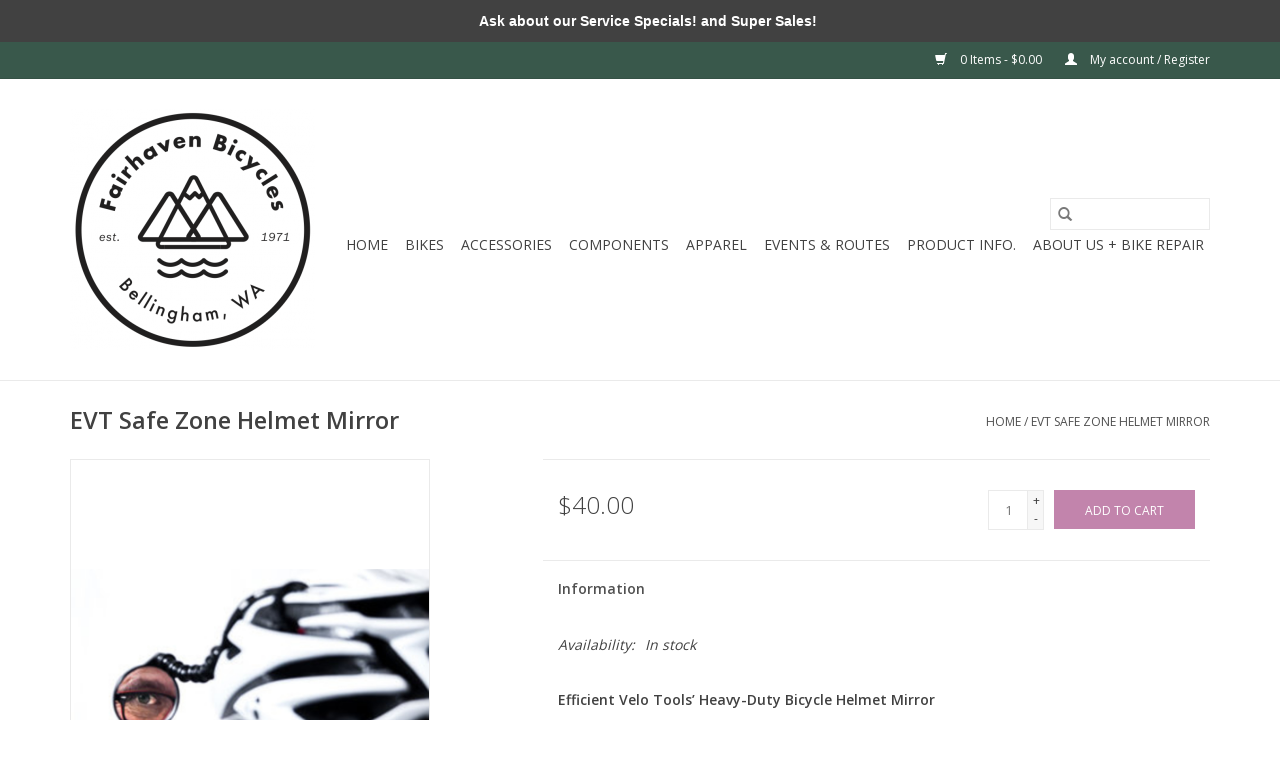

--- FILE ---
content_type: text/html;charset=utf-8
request_url: https://www.fairhavenbicycles.com/evt-safe-zone-helmet-mirror.html
body_size: 8461
content:
<!DOCTYPE html>
<html lang="us">
  <head>
    <meta charset="utf-8"/>
<!-- [START] 'blocks/head.rain' -->
<!--

  (c) 2008-2026 Lightspeed Netherlands B.V.
  http://www.lightspeedhq.com
  Generated: 27-01-2026 @ 01:09:23

-->
<link rel="canonical" href="https://www.fairhavenbicycles.com/evt-safe-zone-helmet-mirror.html"/>
<link rel="alternate" href="https://www.fairhavenbicycles.com/index.rss" type="application/rss+xml" title="New products"/>
<meta name="robots" content="noodp,noydir"/>
<meta property="og:url" content="https://www.fairhavenbicycles.com/evt-safe-zone-helmet-mirror.html?source=facebook"/>
<meta property="og:site_name" content="Fairhaven Bicycles"/>
<meta property="og:title" content="EVT Safe Zone Helmet Mirror"/>
<meta property="og:description" content="Bellingham&#039;s premier bicycle retailer since 1971."/>
<meta property="og:image" content="https://cdn.shoplightspeed.com/shops/632600/files/19796131/evt-safe-zone-helmet-mirror.jpg"/>
<!--[if lt IE 9]>
<script src="https://cdn.shoplightspeed.com/assets/html5shiv.js?2025-02-20"></script>
<![endif]-->
<!-- [END] 'blocks/head.rain' -->
    <title>EVT Safe Zone Helmet Mirror - Fairhaven Bicycles</title>
    <meta name="description" content="Bellingham&#039;s premier bicycle retailer since 1971." />
    <meta name="keywords" content="EVT, Safe, Zone, Helmet, Mirror" />
    <meta http-equiv="X-UA-Compatible" content="IE=edge,chrome=1">
    <meta name="viewport" content="width=device-width, initial-scale=1.0">
    <meta name="apple-mobile-web-app-capable" content="yes">
    <meta name="apple-mobile-web-app-status-bar-style" content="black">

    <link rel="shortcut icon" href="https://cdn.shoplightspeed.com/shops/632600/themes/3581/assets/favicon.ico?20240224043440" type="image/x-icon" />
    <link href='//fonts.googleapis.com/css?family=Open%20Sans:400,300,600' rel='stylesheet' type='text/css'>
    <link href='//fonts.googleapis.com/css?family=Open%20Sans:400,300,600' rel='stylesheet' type='text/css'>
    <link rel="shortcut icon" href="https://cdn.shoplightspeed.com/shops/632600/themes/3581/assets/favicon.ico?20240224043440" type="image/x-icon" />
    <link rel="stylesheet" href="https://cdn.shoplightspeed.com/shops/632600/themes/3581/assets/bootstrap-min.css?2025120622224320200921071828" />
    <link rel="stylesheet" href="https://cdn.shoplightspeed.com/shops/632600/themes/3581/assets/style.css?2025120622224320200921071828" />
    <link rel="stylesheet" href="https://cdn.shoplightspeed.com/shops/632600/themes/3581/assets/settings.css?2025120622224320200921071828" />
    <link rel="stylesheet" href="https://cdn.shoplightspeed.com/assets/gui-2-0.css?2025-02-20" />
    <link rel="stylesheet" href="https://cdn.shoplightspeed.com/assets/gui-responsive-2-0.css?2025-02-20" />
    <link rel="stylesheet" href="https://cdn.shoplightspeed.com/shops/632600/themes/3581/assets/custom.css?2025120622224320200921071828" />
    
    <script src="https://cdn.shoplightspeed.com/assets/jquery-1-9-1.js?2025-02-20"></script>
    <script src="https://cdn.shoplightspeed.com/assets/jquery-ui-1-10-1.js?2025-02-20"></script>

    <script type="text/javascript" src="https://cdn.shoplightspeed.com/shops/632600/themes/3581/assets/global.js?2025120622224320200921071828"></script>
		<script type="text/javascript" src="https://cdn.shoplightspeed.com/shops/632600/themes/3581/assets/bootstrap-min.js?2025120622224320200921071828"></script>
    <script type="text/javascript" src="https://cdn.shoplightspeed.com/shops/632600/themes/3581/assets/jcarousel.js?2025120622224320200921071828"></script>
    <script type="text/javascript" src="https://cdn.shoplightspeed.com/assets/gui.js?2025-02-20"></script>
    <script type="text/javascript" src="https://cdn.shoplightspeed.com/assets/gui-responsive-2-0.js?2025-02-20"></script>

    <script type="text/javascript" src="https://cdn.shoplightspeed.com/shops/632600/themes/3581/assets/share42.js?2025120622224320200921071828"></script>

    <!--[if lt IE 9]>
    <link rel="stylesheet" href="https://cdn.shoplightspeed.com/shops/632600/themes/3581/assets/style-ie.css?2025120622224320200921071828" />
    <![endif]-->
    <link rel="stylesheet" media="print" href="https://cdn.shoplightspeed.com/shops/632600/themes/3581/assets/print-min.css?2025120622224320200921071828" />
  </head>
  <body>
    <header>
  <div class="topnav">
    <div class="container">
      
      <div class="right">
        <span role="region" aria-label="Cart">
          <a href="https://www.fairhavenbicycles.com/cart/" title="Cart" class="cart">
            <span class="glyphicon glyphicon-shopping-cart"></span>
            0 Items - $0.00
          </a>
        </span>
        <span>
          <a href="https://www.fairhavenbicycles.com/account/" title="My account" class="my-account">
            <span class="glyphicon glyphicon-user"></span>
                        	My account / Register
                      </a>
        </span>
      </div>
    </div>
  </div>

  <div class="navigation container">
    <div class="align">
      <div class="burger">
        <button type="button" aria-label="Open menu">
          <img src="https://cdn.shoplightspeed.com/shops/632600/themes/3581/assets/hamburger.png?20240224043440" width="32" height="32" alt="Menu">
        </button>
      </div>

              <div class="vertical logo">
          <a href="https://www.fairhavenbicycles.com/" title="Fairhaven Bicycles">
            <img src="https://cdn.shoplightspeed.com/shops/632600/themes/3581/assets/logo.png?20240224043440" alt="Fairhaven Bicycles" />
          </a>
        </div>
      
      <nav class="nonbounce desktop vertical">
        <form action="https://www.fairhavenbicycles.com/search/" method="get" id="formSearch" role="search">
          <input type="text" name="q" autocomplete="off" value="" aria-label="Search" />
          <button type="submit" class="search-btn" title="Search">
            <span class="glyphicon glyphicon-search"></span>
          </button>
        </form>
        <ul region="navigation" aria-label=Navigation menu>
          <li class="item home ">
            <a class="itemLink" href="https://www.fairhavenbicycles.com/">Home</a>
          </li>
          
                    	<li class="item sub">
              <a class="itemLink" href="https://www.fairhavenbicycles.com/bikes/" title="Bikes">
                Bikes
              </a>
                            	<span class="glyphicon glyphicon-play"></span>
                <ul class="subnav">
                                      <li class="subitem">
                      <a class="subitemLink" href="https://www.fairhavenbicycles.com/bikes/e-comfort-bikes/" title="E-Comfort Bikes">E-Comfort Bikes</a>
                                          </li>
                	                    <li class="subitem">
                      <a class="subitemLink" href="https://www.fairhavenbicycles.com/bikes/e-mountain-bikes/" title="E-Mountain Bikes">E-Mountain Bikes</a>
                                          </li>
                	                    <li class="subitem">
                      <a class="subitemLink" href="https://www.fairhavenbicycles.com/bikes/e-gravel-road-bikes/" title="E-Gravel/Road Bikes">E-Gravel/Road Bikes</a>
                                          </li>
                	                    <li class="subitem">
                      <a class="subitemLink" href="https://www.fairhavenbicycles.com/bikes/full-suspension-mountain-bikes/" title="Full Suspension Mountain Bikes">Full Suspension Mountain Bikes</a>
                                          </li>
                	                    <li class="subitem">
                      <a class="subitemLink" href="https://www.fairhavenbicycles.com/bikes/gravel-road-bikes/" title="Gravel + Road Bikes">Gravel + Road Bikes</a>
                                          </li>
                	                    <li class="subitem">
                      <a class="subitemLink" href="https://www.fairhavenbicycles.com/bikes/hybrid-comfort-bikes/" title="Hybrid/Comfort Bikes">Hybrid/Comfort Bikes</a>
                                          </li>
                	                    <li class="subitem">
                      <a class="subitemLink" href="https://www.fairhavenbicycles.com/bikes/hardtail-mountain-youth-bikes/" title="Hardtail Mountain + Youth Bikes">Hardtail Mountain + Youth Bikes</a>
                                          </li>
                	              	</ul>
                          </li>
                    	<li class="item sub">
              <a class="itemLink" href="https://www.fairhavenbicycles.com/accessories/" title="Accessories">
                Accessories
              </a>
                            	<span class="glyphicon glyphicon-play"></span>
                <ul class="subnav">
                                      <li class="subitem">
                      <a class="subitemLink" href="https://www.fairhavenbicycles.com/accessories/fenders/" title="Fenders">Fenders</a>
                                          </li>
                	                    <li class="subitem">
                      <a class="subitemLink" href="https://www.fairhavenbicycles.com/accessories/bottles-and-cages/" title="Bottles and Cages">Bottles and Cages</a>
                                          </li>
                	                    <li class="subitem">
                      <a class="subitemLink" href="https://www.fairhavenbicycles.com/accessories/bags/" title="Bags ">Bags </a>
                                          </li>
                	                    <li class="subitem">
                      <a class="subitemLink" href="https://www.fairhavenbicycles.com/accessories/car-racks/" title="Car Racks">Car Racks</a>
                                          </li>
                	                    <li class="subitem">
                      <a class="subitemLink" href="https://www.fairhavenbicycles.com/accessories/tools/" title="Tools">Tools</a>
                                          </li>
                	                    <li class="subitem">
                      <a class="subitemLink" href="https://www.fairhavenbicycles.com/accessories/lights/" title="Lights">Lights</a>
                                          </li>
                	                    <li class="subitem">
                      <a class="subitemLink" href="https://www.fairhavenbicycles.com/accessories/baskets-racks/" title="Baskets / Racks">Baskets / Racks</a>
                                          </li>
                	                    <li class="subitem">
                      <a class="subitemLink" href="https://www.fairhavenbicycles.com/accessories/pumps/" title="Pumps">Pumps</a>
                                          </li>
                	                    <li class="subitem">
                      <a class="subitemLink" href="https://www.fairhavenbicycles.com/accessories/computers/" title="Computers">Computers</a>
                                          </li>
                	                    <li class="subitem">
                      <a class="subitemLink" href="https://www.fairhavenbicycles.com/accessories/bells/" title="Bells">Bells</a>
                                          </li>
                	                    <li class="subitem">
                      <a class="subitemLink" href="https://www.fairhavenbicycles.com/accessories/mirrors/" title="Mirrors">Mirrors</a>
                                          </li>
                	                    <li class="subitem">
                      <a class="subitemLink" href="https://www.fairhavenbicycles.com/accessories/frame-protection/" title="Frame Protection">Frame Protection</a>
                                          </li>
                	                    <li class="subitem">
                      <a class="subitemLink" href="https://www.fairhavenbicycles.com/accessories/sunglasses/" title="Sunglasses">Sunglasses</a>
                                          </li>
                	              	</ul>
                          </li>
                    	<li class="item sub">
              <a class="itemLink" href="https://www.fairhavenbicycles.com/components/" title="Components">
                Components
              </a>
                            	<span class="glyphicon glyphicon-play"></span>
                <ul class="subnav">
                                      <li class="subitem">
                      <a class="subitemLink" href="https://www.fairhavenbicycles.com/components/tires/" title="Tires">Tires</a>
                                          </li>
                	                    <li class="subitem">
                      <a class="subitemLink" href="https://www.fairhavenbicycles.com/components/brakes-pads-rotors/" title="Brakes/Pads/Rotors">Brakes/Pads/Rotors</a>
                                              <ul class="subnav">
                                                      <li class="subitem">
                              <a class="subitemLink" href="https://www.fairhavenbicycles.com/components/brakes-pads-rotors/brake-adaptors-parts/" title="Brake Adaptors/Parts">Brake Adaptors/Parts</a>
                            </li>
                                                  </ul>
                                          </li>
                	                    <li class="subitem">
                      <a class="subitemLink" href="https://www.fairhavenbicycles.com/components/wheels-rims-rim-tape/" title="Wheels / Rims / Rim Tape">Wheels / Rims / Rim Tape</a>
                                          </li>
                	                    <li class="subitem">
                      <a class="subitemLink" href="https://www.fairhavenbicycles.com/components/cassettes-freewheels-cogs/" title="Cassettes / Freewheels / Cogs">Cassettes / Freewheels / Cogs</a>
                                          </li>
                	                    <li class="subitem">
                      <a class="subitemLink" href="https://www.fairhavenbicycles.com/components/shifters-clamps/" title="Shifters/Clamps">Shifters/Clamps</a>
                                          </li>
                	                    <li class="subitem">
                      <a class="subitemLink" href="https://www.fairhavenbicycles.com/components/derailleurs-parts-clamps/" title="Derailleurs / Parts / Clamps">Derailleurs / Parts / Clamps</a>
                                          </li>
                	                    <li class="subitem">
                      <a class="subitemLink" href="https://www.fairhavenbicycles.com/components/seatposts-dropper-posts-collars-clamps/" title="Seatposts / Dropper Posts / Collars / Clamps">Seatposts / Dropper Posts / Collars / Clamps</a>
                                          </li>
                	                    <li class="subitem">
                      <a class="subitemLink" href="https://www.fairhavenbicycles.com/components/saddles/" title="Saddles">Saddles</a>
                                          </li>
                	                    <li class="subitem">
                      <a class="subitemLink" href="https://www.fairhavenbicycles.com/components/chainrings-bolts-spacers/" title="Chainrings/bolts/spacers">Chainrings/bolts/spacers</a>
                                          </li>
                	                    <li class="subitem">
                      <a class="subitemLink" href="https://www.fairhavenbicycles.com/components/suspension-seals-spacers/" title="Suspension / Seals / Spacers">Suspension / Seals / Spacers</a>
                                          </li>
                	                    <li class="subitem">
                      <a class="subitemLink" href="https://www.fairhavenbicycles.com/components/grips-bar-tape/" title="Grips / Bar Tape">Grips / Bar Tape</a>
                                          </li>
                	                    <li class="subitem">
                      <a class="subitemLink" href="https://www.fairhavenbicycles.com/components/pedals/" title="Pedals ">Pedals </a>
                                          </li>
                	                    <li class="subitem">
                      <a class="subitemLink" href="https://www.fairhavenbicycles.com/components/e-bike-parts/" title="E-Bike Parts">E-Bike Parts</a>
                                          </li>
                	                    <li class="subitem">
                      <a class="subitemLink" href="https://www.fairhavenbicycles.com/components/kit/" title="Kit">Kit</a>
                                          </li>
                	                    <li class="subitem">
                      <a class="subitemLink" href="https://www.fairhavenbicycles.com/components/handlebar-stem/" title="Handlebar/Stem">Handlebar/Stem</a>
                                          </li>
                	              	</ul>
                          </li>
                    	<li class="item sub">
              <a class="itemLink" href="https://www.fairhavenbicycles.com/apparel/" title="Apparel">
                Apparel
              </a>
                            	<span class="glyphicon glyphicon-play"></span>
                <ul class="subnav">
                                      <li class="subitem">
                      <a class="subitemLink" href="https://www.fairhavenbicycles.com/apparel/helmets/" title="Helmets">Helmets</a>
                                          </li>
                	                    <li class="subitem">
                      <a class="subitemLink" href="https://www.fairhavenbicycles.com/apparel/gloves/" title="Gloves">Gloves</a>
                                          </li>
                	                    <li class="subitem">
                      <a class="subitemLink" href="https://www.fairhavenbicycles.com/apparel/shoes/" title="Shoes">Shoes</a>
                                          </li>
                	                    <li class="subitem">
                      <a class="subitemLink" href="https://www.fairhavenbicycles.com/apparel/fairhaven-apparel/" title="Fairhaven Apparel">Fairhaven Apparel</a>
                                          </li>
                	                    <li class="subitem">
                      <a class="subitemLink" href="https://www.fairhavenbicycles.com/apparel/jackets/" title="Jackets">Jackets</a>
                                          </li>
                	                    <li class="subitem">
                      <a class="subitemLink" href="https://www.fairhavenbicycles.com/apparel/pants/" title="Pants">Pants</a>
                                          </li>
                	                    <li class="subitem">
                      <a class="subitemLink" href="https://www.fairhavenbicycles.com/apparel/body-armor/" title="Body Armor">Body Armor</a>
                                          </li>
                	                    <li class="subitem">
                      <a class="subitemLink" href="https://www.fairhavenbicycles.com/apparel/caps-hats/" title="Caps/Hats">Caps/Hats</a>
                                          </li>
                	                    <li class="subitem">
                      <a class="subitemLink" href="https://www.fairhavenbicycles.com/apparel/shorts-bibs/" title="Shorts / Bibs">Shorts / Bibs</a>
                                          </li>
                	                    <li class="subitem">
                      <a class="subitemLink" href="https://www.fairhavenbicycles.com/apparel/tops-jerseys/" title="Tops/Jerseys">Tops/Jerseys</a>
                                          </li>
                	                    <li class="subitem">
                      <a class="subitemLink" href="https://www.fairhavenbicycles.com/apparel/fundraiser-items/" title="Fundraiser Items">Fundraiser Items</a>
                                          </li>
                	              	</ul>
                          </li>
          
          
                                    <li class="item sub">
                <a class="itemLink" href="https://www.fairhavenbicycles.com/blogs/eventsandroutes/" title="Events &amp; Routes">Events &amp; Routes</a>
                <ul class="subnav">
                                    	<li class="subitem">
                      <a class="subitemLink" href="https://www.fairhavenbicycles.com/blogs/eventsandroutes/holiday-art-market-12-20-25/" title="Holiday Art Market-12/20/25"  aria-label="Article Holiday Art Market-12/20/25">Holiday Art Market-12/20/25</a>
                  	</li>
                                    	<li class="subitem">
                      <a class="subitemLink" href="https://www.fairhavenbicycles.com/blogs/eventsandroutes/fender-art-show-photo-recap/" title="Fender Art Show: Photo Recap"  aria-label="Article Fender Art Show: Photo Recap">Fender Art Show: Photo Recap</a>
                  	</li>
                                    	<li class="subitem">
                      <a class="subitemLink" href="https://www.fairhavenbicycles.com/blogs/eventsandroutes/fairhaven-favorite-ride-routes/" title="Fairhaven Favorite Ride Routes"  aria-label="Article Fairhaven Favorite Ride Routes">Fairhaven Favorite Ride Routes</a>
                  	</li>
                                  </ul>
              </li>
                          <li class="item sub">
                <a class="itemLink" href="https://www.fairhavenbicycles.com/blogs/products-we-ride/" title="Product Info.">Product Info.</a>
                <ul class="subnav">
                                    	<li class="subitem">
                      <a class="subitemLink" href="https://www.fairhavenbicycles.com/blogs/products-we-ride/e-bike-start-up-guides/" title="E Bike Start up Guides"  aria-label="Article E Bike Start up Guides">E Bike Start up Guides</a>
                  	</li>
                                    	<li class="subitem">
                      <a class="subitemLink" href="https://www.fairhavenbicycles.com/blogs/products-we-ride/santa-cruz-vala-vs-specialized-levo/" title="Santa Cruz Vala VS Specialized Levo"  aria-label="Article Santa Cruz Vala VS Specialized Levo">Santa Cruz Vala VS Specialized Levo</a>
                  	</li>
                                    	<li class="subitem">
                      <a class="subitemLink" href="https://www.fairhavenbicycles.com/blogs/products-we-ride/scor-4060-z-lt/" title="SCOR 4060 Z LT"  aria-label="Article SCOR 4060 Z LT">SCOR 4060 Z LT</a>
                  	</li>
                                    	<li class="subitem">
                      <a class="subitemLink" href="https://www.fairhavenbicycles.com/blogs/products-we-ride/stumpjumper-vs-hightower-vs-bronson/" title="Stumpjumper vs Hightower vs Bronson"  aria-label="Article Stumpjumper vs Hightower vs Bronson">Stumpjumper vs Hightower vs Bronson</a>
                  	</li>
                                    	<li class="subitem">
                      <a class="subitemLink" href="https://www.fairhavenbicycles.com/blogs/products-we-ride/specialized-levo-sl-vs-santa-cruz-heckler-sl/" title="Specialized Levo SL VS Santa Cruz Heckler SL"  aria-label="Article Specialized Levo SL VS Santa Cruz Heckler SL">Specialized Levo SL VS Santa Cruz Heckler SL</a>
                  	</li>
                                  </ul>
              </li>
                          <li class="item sub">
                <a class="itemLink" href="https://www.fairhavenbicycles.com/blogs/about-us/" title="About Us + Bike Repair">About Us + Bike Repair</a>
                <ul class="subnav">
                                    	<li class="subitem">
                      <a class="subitemLink" href="https://www.fairhavenbicycles.com/blogs/about-us/suspension-deep-dives/" title="Suspension Deep Dives"  aria-label="Article Suspension Deep Dives">Suspension Deep Dives</a>
                  	</li>
                                    	<li class="subitem">
                      <a class="subitemLink" href="https://www.fairhavenbicycles.com/blogs/about-us/basic-chain-maintenance/" title="Basic Chain Maintenance "  aria-label="Article Basic Chain Maintenance ">Basic Chain Maintenance </a>
                  	</li>
                                    	<li class="subitem">
                      <a class="subitemLink" href="https://www.fairhavenbicycles.com/blogs/about-us/how-to-fix-a-flat/" title="How to Fix a Flat "  aria-label="Article How to Fix a Flat ">How to Fix a Flat </a>
                  	</li>
                                    	<li class="subitem">
                      <a class="subitemLink" href="https://www.fairhavenbicycles.com/blogs/about-us/services/" title="Services"  aria-label="Article Services">Services</a>
                  	</li>
                                    	<li class="subitem">
                      <a class="subitemLink" href="https://www.fairhavenbicycles.com/blogs/about-us/about-us/" title="Locally Owned Since 1971"  aria-label="Article Locally Owned Since 1971">Locally Owned Since 1971</a>
                  	</li>
                                  </ul>
              </li>
                      
          
                  </ul>

        <span class="glyphicon glyphicon-remove"></span>
      </nav>
    </div>
  </div>
</header>

    <div class="wrapper">
      <div class="container content" role="main">
                <div>
  <div class="page-title row">
    <div class="col-sm-6 col-md-6">
      <h1 class="product-page">
                  EVT Safe Zone Helmet Mirror
              </h1>

          </div>

  	<div class="col-sm-6 col-md-6 breadcrumbs text-right" role="nav" aria-label="Breadcrumbs">
  <a href="https://www.fairhavenbicycles.com/" title="Home">Home</a>

      / <a href="https://www.fairhavenbicycles.com/evt-safe-zone-helmet-mirror.html" aria-current="true">EVT Safe Zone Helmet Mirror</a>
  </div>
	</div>

  <div class="product-wrap row">
    <div class="product-img col-sm-4 col-md-4" role="article" aria-label="Product images">
      <div class="zoombox">
        <div class="images">
                      <a class="zoom first" data-image-id="19796131">
                                              	<img src="https://cdn.shoplightspeed.com/shops/632600/files/19796131/1600x2048x2/evt-safe-zone-helmet-mirror.jpg" alt="EVT Safe Zone Helmet Mirror">
                                          </a>
                      <a class="zoom" data-image-id="19796133">
                                              	<img src="https://cdn.shoplightspeed.com/shops/632600/files/19796133/1600x2048x2/evt-safe-zone-helmet-mirror.jpg" alt="EVT Safe Zone Helmet Mirror">
                                          </a>
                      <a class="zoom" data-image-id="19796134">
                                              	<img src="https://cdn.shoplightspeed.com/shops/632600/files/19796134/1600x2048x2/evt-safe-zone-helmet-mirror.jpg" alt="EVT Safe Zone Helmet Mirror">
                                          </a>
                      <a class="zoom" data-image-id="19796135">
                                              	<img src="https://cdn.shoplightspeed.com/shops/632600/files/19796135/1600x2048x2/evt-safe-zone-helmet-mirror.jpg" alt="EVT Safe Zone Helmet Mirror">
                                          </a>
                  </div>

        <div class="thumbs row">
                      <div class="col-xs-3 col-sm-4 col-md-4">
              <a data-image-id="19796131">
                                                    	<img src="https://cdn.shoplightspeed.com/shops/632600/files/19796131/156x230x2/evt-safe-zone-helmet-mirror.jpg" alt="EVT Safe Zone Helmet Mirror" title="EVT Safe Zone Helmet Mirror"/>
                                                </a>
            </div>
                      <div class="col-xs-3 col-sm-4 col-md-4">
              <a data-image-id="19796133">
                                                    	<img src="https://cdn.shoplightspeed.com/shops/632600/files/19796133/156x230x2/evt-safe-zone-helmet-mirror.jpg" alt="EVT Safe Zone Helmet Mirror" title="EVT Safe Zone Helmet Mirror"/>
                                                </a>
            </div>
                      <div class="col-xs-3 col-sm-4 col-md-4">
              <a data-image-id="19796134">
                                                    	<img src="https://cdn.shoplightspeed.com/shops/632600/files/19796134/156x230x2/evt-safe-zone-helmet-mirror.jpg" alt="EVT Safe Zone Helmet Mirror" title="EVT Safe Zone Helmet Mirror"/>
                                                </a>
            </div>
                      <div class="col-xs-3 col-sm-4 col-md-4">
              <a data-image-id="19796135">
                                                    	<img src="https://cdn.shoplightspeed.com/shops/632600/files/19796135/156x230x2/evt-safe-zone-helmet-mirror.jpg" alt="EVT Safe Zone Helmet Mirror" title="EVT Safe Zone Helmet Mirror"/>
                                                </a>
            </div>
                  </div>
      </div>
    </div>

    <div class="product-info col-sm-8 col-md-7 col-md-offset-1">
      <form action="https://www.fairhavenbicycles.com/cart/add/45536722/" id="product_configure_form" method="post">
                  <input type="hidden" name="bundle_id" id="product_configure_bundle_id" value="">
        
        <div class="product-price row">
          <div class="price-wrap col-xs-5 col-md-5">
                        <span class="price" style="line-height: 30px;">$40.00
                                        </span>
          </div>

          <div class="cart col-xs-7 col-md-7">
            <div class="cart">
                            	<input type="text" name="quantity" value="1" aria-label="Quantity" />
                <div class="change">
                  <button type="button" onclick="updateQuantity('up');" class="up" aria-label="Increase quantity by 1">+</button>
                  <button type="button" onclick="updateQuantity('down');" class="down" aria-label="Decrease quantity by 1">-</button>
                </div>
              	<button type="button" onclick="$('#product_configure_form').submit();" class="btn glyphicon glyphicon-shopping-cart" title="Add to cart"  aria-label="Add to cart">
                	<span aria-hidden="true">Add to cart</span>
              	</button>
                          </div>
          </div>
        </div>
      </form>

      <div class="product-tabs row">
        <div class="tabs">
          <ul>
            <li class="active col-2 information"><a rel="info" href="#">Information</a></li>
                                  </ul>
        </div>

        <div class="tabsPages">
          <div class="page info active">
            <table class="details">
            	
                              <tr class="availability">
                  <td>Availability:</td>
                                    <td><span class="in-stock">In stock</span>
                                      </td>
                                  </tr>
              
              
              
            </table>

                        <div class="clearfix"></div>

            <p class="" style="white-space: pre-wrap;"><strong>Efficient Velo Tools’ Heavy-Duty Bicycle Helmet Mirror</strong></p>
<p class="" style="white-space: pre-wrap;"><strong>Established. Proven. Credible.</strong></p>
<p class="" style="white-space: pre-wrap;">Wait, I thought EVT made tools? We designed our only accessory product as an industrial-grade <strong>tool</strong> that reliably provides mega information and greater awareness for cyclists.</p>
<ul data-rte-list="default">
<li>
<p class="" style="white-space: pre-wrap;">Huge 2 &amp; 1/4" mirror provides safest view of what's behind you</p>
</li>
<li>
<p class="" style="white-space: pre-wrap;">VERY sturdy construction. Does not vibrate. Stays in Place!</p>
</li>
<li>
<p class="" style="white-space: pre-wrap;">Linked arm is easy to adjust, and holds position</p>
</li>
<li>
<p class="" style="white-space: pre-wrap;">100% U.S.A. Made from high quality materials</p>
</li>
<li>
<p class="" style="white-space: pre-wrap;">Installation help and 5 year "No-Fault" warranty from manufacturer.</p>
</li>
<li>
<p class="" style="white-space: pre-wrap;">Guaranteed to fit nearly every helmet.</p>
</li>
</ul>
<p>The Safe Zone Story</p>
<p>The Safe Zone bicycle helmet mirror was invented by Brett Flemming, toolmaker, master bicycle mechanic and owner of Efficient Velo Tools LLC (EVT). Brett founded EVT in 1999 with the mission of building better bike tools. One day, as Brett ran a lathe in his machine shop, he came to a realization about the “Loc-Line ®” hose directing coolant at the cutting tool of his lathe. This coolant hose exhibited characteristics ideally suited as a design element in the perfect bicycle helmet mirror… it bent easily and stayed put!</p>
<p>As a lifelong believer and retailer of helmet mounted mirrors, Brett was frustrated with the limited view, failed adhesives, flimsy plastic and bouncy wires that made existing mirror designs irritating. He designed this rugged mirror incorporating the “Loc-Line ®” hose elements, a very large mirror, and a mounting system that is clearly superior to competing products.</p>
<p>Brett used the mirror on his commute to his “day job” as General Service Manager of the Bike Gallery in Portland, Oregon. Eventually, Bike Gallery’s head buyer noticed the mirror, and said “Why don’t you make some of those for us, and we will sell them?” The rest is history!</p>
<p>Originally, Brett machined the base plate in his shop and assembled the mirror with nuts and bolts. This resulted in a mirror that was functional and sturdy, but homemade in appearance. To improve mount-ability, ease of assembly and appearance, the design evolved to an injection molded product it is today.</p>
<p>When you purchase a Safe Zone Mirror you receive the highest quality helmet mirror on the market and the unbeatable personalized support direct from the manufacturer. Buy with confidence, and most importantly, ride safely.</p>
<p> </p>

                      </div>
          
          <div class="page reviews">
            
            <div class="bottom">
              <div class="right">
                <a href="https://www.fairhavenbicycles.com/account/review/27390101/">Add your review</a>
              </div>
              <span>0</span> stars based on <span>0</span> reviews
            </div>
          </div>
        </div>
      </div>
    </div>
  </div>

  <div class="product-actions row" role="complementary">
    <div class="social-media col-xs-12 col-md-4" role="group" aria-label="Share on social media">
      <div class="share42init" data-url="https://www.fairhavenbicycles.com/evt-safe-zone-helmet-mirror.html" data-image="https://cdn.shoplightspeed.com/shops/632600/files/19796131/300x250x2/evt-safe-zone-helmet-mirror.jpg"></div>
    </div>

    <div class="col-md-7 col-xs-12 col-md-offset-1">
      <div class="tags-actions row">
        <div class="tags col-xs-12 col-md-4" role="group" aria-label="Tags">
                            </div>

        <div class="actions col-xs-12 col-md-8 text-right" role="group" aria-label="Actions">
          <a href="https://www.fairhavenbicycles.com/account/wishlistAdd/27390101/?variant_id=45536722" title="Add to wishlist">
            Add to wishlist
          </a> /
          <a href="https://www.fairhavenbicycles.com/compare/add/45536722/" title="Add to compare">
            Add to compare
          </a> /
                    <a href="#" onclick="window.print(); return false;" title="Print">
            Print
          </a>
        </div>
      </div>
    </div>
  </div>

	
  </div>


<script src="https://cdn.shoplightspeed.com/shops/632600/themes/3581/assets/jquery-zoom-min.js?2025120622224320200921071828" type="text/javascript"></script>
<script type="text/javascript">
function updateQuantity(way){
    var quantity = parseInt($('.cart input').val());

    if (way == 'up'){
        if (quantity < 1){
            quantity++;
        } else {
            quantity = 1;
        }
    } else {
        if (quantity > 1){
            quantity--;
        } else {
            quantity = 1;
        }
    }

    $('.cart input').val(quantity);
}
</script>

<div itemscope itemtype="https://schema.org/Product">
  <meta itemprop="name" content="EVT Safe Zone Helmet Mirror">
  <meta itemprop="image" content="https://cdn.shoplightspeed.com/shops/632600/files/19796131/300x250x2/evt-safe-zone-helmet-mirror.jpg" />      <meta itemprop="itemCondition" itemtype="https://schema.org/OfferItemCondition" content="https://schema.org/NewCondition"/>
  <meta itemprop="gtin13" content="736211804617" />    <meta itemprop="sku" content="736211804617" />

<div itemprop="offers" itemscope itemtype="https://schema.org/Offer">
      <meta itemprop="price" content="40.00" />
    <meta itemprop="priceCurrency" content="USD" />
    <meta itemprop="validFrom" content="2026-01-27" />
  <meta itemprop="priceValidUntil" content="2026-04-27" />
  <meta itemprop="url" content="https://www.fairhavenbicycles.com/evt-safe-zone-helmet-mirror.html" />
   <meta itemprop="availability" content="https://schema.org/InStock"/>
  <meta itemprop="inventoryLevel" content="1" />
 </div>
</div>
      </div>

      <footer>
  <hr class="full-width" />
  <div class="container">
    <div class="social row">
      
            	<div class="social-media col-xs-12 col-md-12  text-center">
        	<div class="inline-block relative">
          	<a href="https://www.facebook.com/FairhavenBicycles/" class="social-icon facebook" target="_blank" aria-label="Facebook Fairhaven Bicycles"></a>          	          	          	          	          	          	<a href="https://www.instagram.com/fairhaven_bicycles" class="social-icon instagram" target="_blank" aria-label="Instagram Fairhaven Bicycles"></a>
          	        	</div>
      	</div>
          </div>

    <hr class="full-width" />

    <div class="links row">
      <div class="col-xs-12 col-sm-3 col-md-3" role="article" aria-label="Customer service links">
        <label class="footercollapse" for="_1">
          <strong>Customer service</strong>
          <span class="glyphicon glyphicon-chevron-down hidden-sm hidden-md hidden-lg"></span>
        </label>
        <input class="footercollapse_input hidden-md hidden-lg hidden-sm" id="_1" type="checkbox">
        <div class="list">
          <ul class="no-underline no-list-style">
                          <li>
                <a href="https://www.fairhavenbicycles.com/service/about/" title="Hours" >
                  Hours
                </a>
              </li>
                          <li>
                <a href="https://www.fairhavenbicycles.com/service/disclaimer/" title="Repair" >
                  Repair
                </a>
              </li>
                          <li>
                <a href="https://www.fairhavenbicycles.com/service/shipping-returns/" title="Shipping &amp; Returns" >
                  Shipping &amp; Returns
                </a>
              </li>
                      </ul>
        </div>
      </div>

      <div class="col-xs-12 col-sm-3 col-md-3" role="article" aria-label="Products links">
    		<label class="footercollapse" for="_2">
        	<strong>Products</strong>
          <span class="glyphicon glyphicon-chevron-down hidden-sm hidden-md hidden-lg"></span>
        </label>
        <input class="footercollapse_input hidden-md hidden-lg hidden-sm" id="_2" type="checkbox">
        <div class="list">
          <ul>
            <li><a href="https://www.fairhavenbicycles.com/collection/" title="All products">All products</a></li>
                        <li><a href="https://www.fairhavenbicycles.com/collection/?sort=newest" title="New products">New products</a></li>
            <li><a href="https://www.fairhavenbicycles.com/collection/offers/" title="Offers">Offers</a></li>
                        <li><a href="https://www.fairhavenbicycles.com/tags/" title="Tags">Tags</a></li>            <li><a href="https://www.fairhavenbicycles.com/index.rss" title="RSS feed">RSS feed</a></li>
          </ul>
        </div>
      </div>

      <div class="col-xs-12 col-sm-3 col-md-3" role="article" aria-label="My account links">
        <label class="footercollapse" for="_3">
        	<strong>
          	          		My account
          	        	</strong>
          <span class="glyphicon glyphicon-chevron-down hidden-sm hidden-md hidden-lg"></span>
        </label>
        <input class="footercollapse_input hidden-md hidden-lg hidden-sm" id="_3" type="checkbox">

        <div class="list">
          <ul>
            
                        	            		<li><a href="https://www.fairhavenbicycles.com/account/" title="Register">Register</a></li>
            	                        	            		<li><a href="https://www.fairhavenbicycles.com/account/orders/" title="My orders">My orders</a></li>
            	                        	                        	                        	                      </ul>
        </div>
      </div>

      <div class="col-xs-12 col-sm-3 col-md-3" role="article" aria-label="Company info">
      	<label class="footercollapse" for="_4">
      		<strong>
                        	Fairhaven Bicycles 
                      </strong>
          <span class="glyphicon glyphicon-chevron-down hidden-sm hidden-md hidden-lg"></span>
        </label>
        <input class="footercollapse_input hidden-md hidden-lg hidden-sm" id="_4" type="checkbox">

        <div class="list">
        	          	<span class="contact-description">1108 11th Street Bellingham, WA 98225.  Hours:   Monday, Thursday, Friday & Saturday 11-6 <br> Sunday 11-5 <br>CLOSED:  Tuesday + Wednesday </span>
                  	          	<div class="contact" role="group" aria-label="Phone number: 360.733.4433">
            	<span class="glyphicon glyphicon-earphone"></span>
            	360.733.4433
          	</div>
        	        	          	<div class="contact">
            	<span class="glyphicon glyphicon-envelope"></span>
            	<a href="/cdn-cgi/l/email-protection#caa3a4aca58aacaba3b8a2abbcafa4a8a3a9b3a9a6afb9e4a9a5a7" title="Email" aria-label="Email: info@fairhavenbicycles.com">
              	<span class="__cf_email__" data-cfemail="eb82858d84ab8d8a8299838a9d8e858982889288878e98c5888486">[email&#160;protected]</span>
            	</a>
          	</div>
        	        </div>

                
              </div>
    </div>
  	<hr class="full-width" />
  </div>

  <div class="copyright-payment">
    <div class="container">
      <div class="row">
        <div class="copyright col-md-6">
          © Copyright 2026 Fairhaven Bicycles
                    	- Powered by
          	          		<a href="http://www.lightspeedhq.com" title="Lightspeed" target="_blank" aria-label="Powered by Lightspeed">Lightspeed</a>
          		          	                  </div>
        <div class="payments col-md-6 text-right">
                      <a href="https://www.fairhavenbicycles.com/service/payment-methods/" title="PayPal">
              <img src="https://cdn.shoplightspeed.com/assets/icon-payment-paypalcp.png?2025-02-20" alt="PayPal" />
            </a>
                  </div>
      </div>
    </div>
  </div>
</footer>
    </div>
    <!-- [START] 'blocks/body.rain' -->
<script data-cfasync="false" src="/cdn-cgi/scripts/5c5dd728/cloudflare-static/email-decode.min.js"></script><script>
(function () {
  var s = document.createElement('script');
  s.type = 'text/javascript';
  s.async = true;
  s.src = 'https://www.fairhavenbicycles.com/services/stats/pageview.js?product=27390101&hash=b330';
  ( document.getElementsByTagName('head')[0] || document.getElementsByTagName('body')[0] ).appendChild(s);
})();
</script>
  <style type="text/css">
  body {
    margin-top: 42px;
  }
  .wsa-demobar {
    width: 100%;
    height: 40px;
    position: fixed;
    top: 0;
    left: 0;
    background: url(https://cdn.shoplightspeed.com/assets/wsa-demobar-bg.png?2025-02-20);
    box-shadow: 0 0 2px rgba(0, 0, 0, 0.5);
    border-bottom: 2px solid #FFFFFF;
    text-align: center;
    line-height: 40px;
    font-weight: bold;
    text-shadow: 0 -1px 0 rgba(0, 0, 0, 0.5);
    color: #FFF;
    font-size: 14px;
    font-family: Helvetica;
    z-index: 1000;
  }

  .wsa-demobar a {
    color: #fff;
  }

  .wsa-demobar a.close {
    display: block;
    float: right;
    width: 40px;
    height: 40px;
    text-indent: -9999px;
    background: url(https://cdn.shoplightspeed.com/assets/wsa-demobar-close.png?2025-02-20);
  }
</style>
<div class="wsa-demobar">
      <a href="javascript:window.location.href = 'https://www.fairhavenbicycles.com/admin';">&larr; Return to the back office</a>&nbsp;&nbsp;&nbsp;
    Ask about our Service Specials! and Super Sales!
  <a class="close" href="https://www.fairhavenbicycles.com/session/demobar/?action=hide" title="Hide"><span>Hide</span></a>
</div><!-- [END] 'blocks/body.rain' -->
      <script>(function(){function c(){var b=a.contentDocument||a.contentWindow.document;if(b){var d=b.createElement('script');d.innerHTML="window.__CF$cv$params={r:'9c445d47f81e2407',t:'MTc2OTQ3NjE2My4wMDAwMDA='};var a=document.createElement('script');a.nonce='';a.src='/cdn-cgi/challenge-platform/scripts/jsd/main.js';document.getElementsByTagName('head')[0].appendChild(a);";b.getElementsByTagName('head')[0].appendChild(d)}}if(document.body){var a=document.createElement('iframe');a.height=1;a.width=1;a.style.position='absolute';a.style.top=0;a.style.left=0;a.style.border='none';a.style.visibility='hidden';document.body.appendChild(a);if('loading'!==document.readyState)c();else if(window.addEventListener)document.addEventListener('DOMContentLoaded',c);else{var e=document.onreadystatechange||function(){};document.onreadystatechange=function(b){e(b);'loading'!==document.readyState&&(document.onreadystatechange=e,c())}}}})();</script><script defer src="https://static.cloudflareinsights.com/beacon.min.js/vcd15cbe7772f49c399c6a5babf22c1241717689176015" integrity="sha512-ZpsOmlRQV6y907TI0dKBHq9Md29nnaEIPlkf84rnaERnq6zvWvPUqr2ft8M1aS28oN72PdrCzSjY4U6VaAw1EQ==" data-cf-beacon='{"rayId":"9c445d47f81e2407","version":"2025.9.1","serverTiming":{"name":{"cfExtPri":true,"cfEdge":true,"cfOrigin":true,"cfL4":true,"cfSpeedBrain":true,"cfCacheStatus":true}},"token":"8247b6569c994ee1a1084456a4403cc9","b":1}' crossorigin="anonymous"></script>
</body>
</html>


--- FILE ---
content_type: text/css; charset=UTF-8
request_url: https://cdn.shoplightspeed.com/shops/632600/themes/3581/assets/custom.css?2025120622224320200921071828
body_size: 681
content:
/* 20240224043440 - v2 */
.gui,
.gui-block-linklist li a {
  color: #666666;
}

.gui-page-title,
.gui a.gui-bold,
.gui-block-subtitle,
.gui-table thead tr th,
.gui ul.gui-products li .gui-products-title a,
.gui-form label,
.gui-block-title.gui-dark strong,
.gui-block-title.gui-dark strong a,
.gui-content-subtitle {
  color: #000000;
}

.gui-block-inner strong {
  color: #848484;
}

.gui a {
  color: #16537f;
}

.gui-input.gui-focus,
.gui-text.gui-focus,
.gui-select.gui-focus {
  border-color: #16537f;
  box-shadow: 0 0 2px #16537f;
}

.gui-select.gui-focus .gui-handle {
  border-color: #16537f;
}

.gui-block,
.gui-block-title,
.gui-buttons.gui-border,
.gui-block-inner,
.gui-image {
  border-color: #8d8d8d;
}

.gui-block-title {
  color: #333333;
  background-color: #ffffff;
}

.gui-content-title {
  color: #333333;
}

.gui-form .gui-field .gui-description span {
  color: #666666;
}

.gui-block-inner {
  background-color: #f4f4f4;
}

.gui-block-option {
  border-color: #ededed;
  background-color: #f9f9f9;
}

.gui-block-option-block {
  border-color: #ededed;
}

.gui-block-title strong {
  color: #333333;
}

.gui-line,
.gui-cart-sum .gui-line {
  background-color: #cbcbcb;
}

.gui ul.gui-products li {
  border-color: #dcdcdc;
}

.gui-block-subcontent,
.gui-content-subtitle {
  border-color: #dcdcdc;
}

.gui-faq,
.gui-login,
.gui-password,
.gui-register,
.gui-review,
.gui-sitemap,
.gui-block-linklist li,
.gui-table {
  border-color: #dcdcdc;
}

.gui-block-content .gui-table {
  border-color: #ededed;
}

.gui-table thead tr th {
  border-color: #cbcbcb;
  background-color: #f9f9f9;
}

.gui-table tbody tr td {
  border-color: #ededed;
}

.gui a.gui-button-large,
.gui a.gui-button-small {
  border-color: #8d8d8d;
  color: #000000;
  background-color: #ffffff;
}

.gui a.gui-button-large.gui-button-action,
.gui a.gui-button-small.gui-button-action {
  border-color: #8d8d8d;
  color: #000000;
  background-color: #ffffff;
}

.gui a.gui-button-large:active,
.gui a.gui-button-small:active {
  background-color: #cccccc;
  border-color: #707070;
}

.gui a.gui-button-large.gui-button-action:active,
.gui a.gui-button-small.gui-button-action:active {
  background-color: #cccccc;
  border-color: #707070;
}

.gui-input,
.gui-text,
.gui-select,
.gui-number {
  border-color: #8d8d8d;
  background-color: #f9f6f6;
}

.gui-select .gui-handle,
.gui-number .gui-handle {
  border-color: #8d8d8d;
}

.gui-number .gui-handle a {
  background-color: #f9f6f6;
}

.gui-input input,
.gui-number input,
.gui-text textarea,
.gui-select .gui-value {
  color: #000000;
}

.gui-progressbar {
  background-color: #5d7d39;
}

/* custom */
/* Raymund Malazarte | 6-11-2021 | Ticket# 1988961 | Hide social media share icons */ 
.social-media.col-xs-12.col-md-4 {
  display: none;
}
body > div > div > div:nth-child(1) > div.product-actions.row > div.social-media.col-xs-12.col-md-4 {
	display: none;
}
/* Raymund Malazarte | 6-11-2021 | Ticket# 1988961 | Hide social media share icons | END */ 

/*Aileen Tagalog - Lightspeed Support 1132731 Hiding ship to different address in checkout 2-7-20 Start*/
#gui-form > div.gui-form > div > div:nth-child(12) > div > label, input#gui-form-details-sameaddress-no {
	display: none;
}
body > div > footer > div.container > div.links.row > div:nth-child(2) {
  display: none;
}
/*Aileen Tagalog - Lightspeed Support 1132731 Hiding ship to different address in checkout 2-7-20 End*/

/* Raymund Malazarte | 6-18-2021 | Ticket# 2001847 | Update Demo Bar */ 
body > div.wsa-demobar > a:nth-child(1) {
	display: none;
}

body > div.wsa-demobar > a.close {
	display: none;
}

body > div.wsa-demobar > a:nth-child(1) {
	display: none;
}
/* Raymund Malazarte | 6-18-2021 | Ticket# 2001847 | Update Demo Bar | END */ 


--- FILE ---
content_type: text/javascript;charset=utf-8
request_url: https://www.fairhavenbicycles.com/services/stats/pageview.js?product=27390101&hash=b330
body_size: -413
content:
// SEOshop 27-01-2026 01:09:25